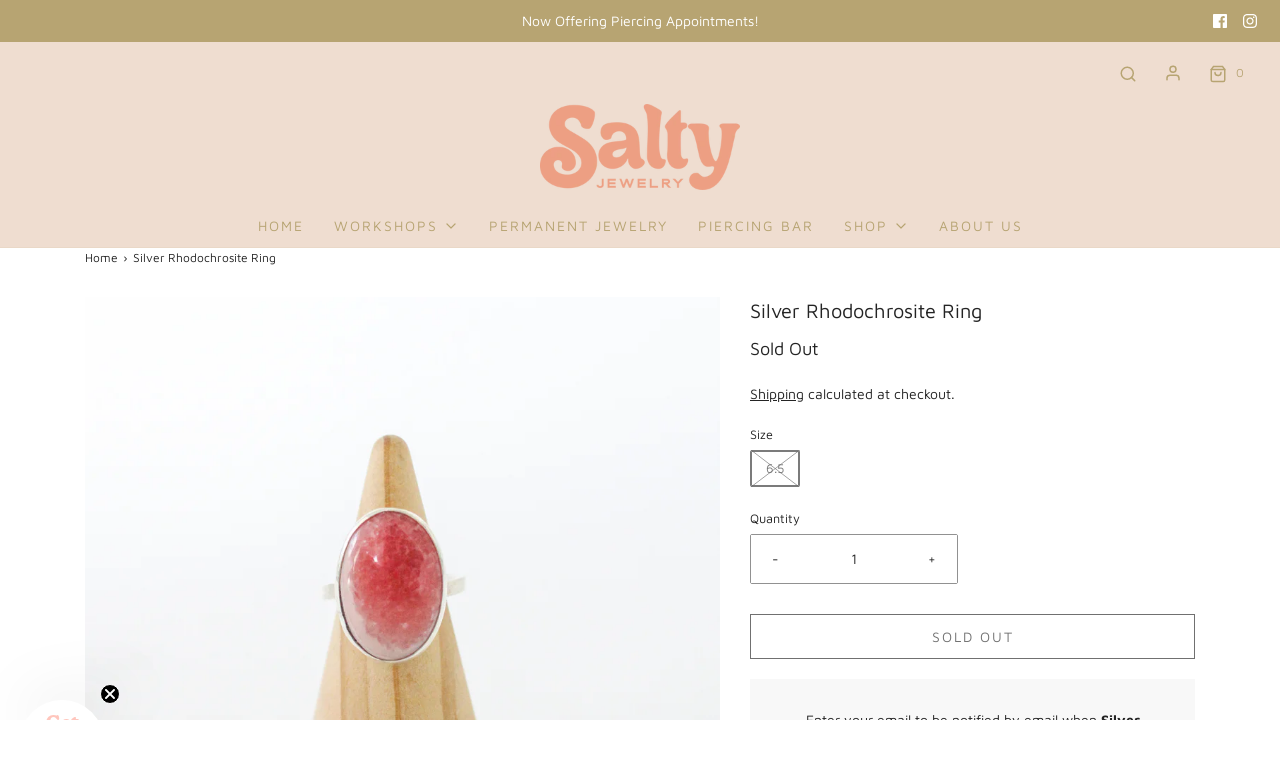

--- FILE ---
content_type: text/css
request_url: https://saltyjewelryco.com/cdn/shop/t/2/assets/custom.css?v=60929843993882887651621368767
body_size: -538
content:
/*# sourceMappingURL=/cdn/shop/t/2/assets/custom.css.map?v=60929843993882887651621368767 */
